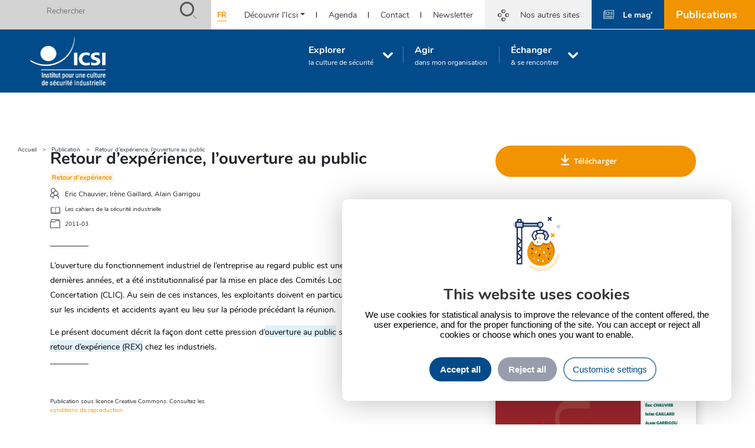

--- FILE ---
content_type: text/html; charset=UTF-8
request_url: https://www.icsi-eu.org/publication/REX-ouverture-public
body_size: 7899
content:
<!DOCTYPE html>
<html lang="fr" dir="ltr">
  <head>
    <meta charset="utf-8" />
<style>/* @see https://github.com/aFarkas/lazysizes#broken-image-symbol */.js img.b-lazy:not([src]) { visibility: hidden; }/* @see https://github.com/aFarkas/lazysizes#automatically-setting-the-sizes-attribute */.js img.lazyloaded[data-sizes=auto] { display: block; width: 100%; }</style>
<meta name="description" content="Publication - Le document décrit la façon dont l’ouverture au public s’articule avec les activités de retour d’expérience (REX) chez les industriels." />
<link rel="canonical" href="https://www.icsi-eu.org/publication/REX-ouverture-public" />
<meta name="Generator" content="Drupal 10 (https://www.drupal.org)" />
<meta name="MobileOptimized" content="width" />
<meta name="HandheldFriendly" content="true" />
<meta name="viewport" content="width=device-width, initial-scale=1, shrink-to-fit=no" />
<meta http-equiv="x-ua-compatible" content="ie=edge" />
<link rel="icon" href="/sites/default/files/favicon.ico" type="image/vnd.microsoft.icon" />
<link rel="alternate" hreflang="fr" href="https://www.icsi-eu.org/publication/REX-ouverture-public" />

    <title>Retour d’expérience, l&#039;ouverture au public | Icsi</title>
    <link rel="stylesheet" media="all" href="/sites/default/files/css/css_eRH25CVfHKVr0hbi0VyGmqnjaMAQdy9DoffPmkaVOnM.css?delta=0&amp;language=fr&amp;theme=icsii&amp;include=eJyNysENgDAIAMCFWjuSASSGpEAD9OH2jqD3PvLgQa7Lja3yQPfKClgnQoR47xgMF8VWbPSZlW2f5HOr5d-uINaEUmTc0xFmz3qm2N3yyWIdCMkv5hVCEw" />
<link rel="stylesheet" media="all" href="/sites/default/files/css/css_Q2ldJwdHQ6VC-lsbHpORV8fXk0jlZxl3RSEVk4hRW1U.css?delta=1&amp;language=fr&amp;theme=icsii&amp;include=eJyNysENgDAIAMCFWjuSASSGpEAD9OH2jqD3PvLgQa7Lja3yQPfKClgnQoR47xgMF8VWbPSZlW2f5HOr5d-uINaEUmTc0xFmz3qm2N3yyWIdCMkv5hVCEw" />

    

    <!-- TAC -->
    <link rel='stylesheet' href='/modules/custom/wsi_tac/assets/tarteaucitron/css/custom.css' type='text/css' media='all' />
    <script type="text/javascript" src="/modules/custom/wsi_tac/assets/tarteaucitron/tarteaucitron.js"></script>
    <script type="text/javascript">
    tarteaucitron.init({
      "hashtag": "#tarteaucitron", /* Ouverture automatique du panel avec le hashtag */
      "highPrivacy": true, /* désactiver le consentement implicite (en naviguant) ? */
      "orientation": "top", /* le bandeau doit être en haut (top) ou en bas (bottom) ? */
      "adblocker": false, /* Afficher un message si un adblocker est détecté */
      "showAlertSmall": true, /* afficher le petit bandeau en bas à droite ? */
      "cookieslist": false, /* Afficher la liste des cookies installés ? */
      "removeCredit": true, /* supprimer le lien vers la source ? */
      "handleBrowserDNTRequest": false, /* Deny everything if DNT is on */
      //"cookieDomain": ".example.com" /* Nom de domaine sur lequel sera posé le cookie pour les sous-domaines */
    });
    </script>
    <script type="text/javascript">
      tarteaucitron.user.googletagmanagerId = 'GTM-TNWPHPL'; //UA-6475496-12
      (tarteaucitron.job = tarteaucitron.job || []).push('googletagmanager');

      tarteaucitron.user.recaptchaapi = "6LejKmIeAAAAAC23zifYkgczg0_aGk0LtE_UcE4Z";
      (tarteaucitron.job = tarteaucitron.job || []).push('recaptchav3');
    </script>
    
    <!-- Google Tag Manager -->
    <script>(function(w,d,s,l,i){w[l]=w[l]||[];w[l].push({'gtm.start':
    new Date().getTime(),event:'gtm.js'});var f=d.getElementsByTagName(s)[0],
    j=d.createElement(s),dl=l!='dataLayer'?'&l='+l:'';j.async=true;j.src=
    'https://www.googletagmanager.com/gtm.js?id='+i+dl;f.parentNode.insertBefore(j,f);
    })(window,document,'script','dataLayer','GTM-TNWPHPL');</script>
    <!-- End Google Tag Manager -->


    <script type="text/javascript">
        tarteaucitron.user.sharethisinlineProperty = '5e4551d6eac6ff0012aa57d0';
        (tarteaucitron.job = tarteaucitron.job || []).push('sharethisinline');
    </script>
    <!-- !TAC -->
    <link rel="apple-touch-icon" sizes="180x180" href="/themes/custom/icsii/images/favicons/apple-touch-icon.png">
    <link rel="icon" type="image/png" sizes="32x32" href="/themes/custom/icsii/images/favicons/favicon-32x32.png">
    <link rel="icon" type="image/png" sizes="16x16" href="/themes/custom/icsii/images/favicons/favicon-16x16.png">
    <link rel="manifest" href="/themes/custom/icsii/images/favicons/site.webmanifest">
    <link rel="mask-icon" href="/themes/custom/icsii/images/favicons/safari-pinned-tab.svg" color="#1a3088">
    <meta name="msapplication-TileColor" content="#ff0000">
    <meta name="theme-color" content="#ffffff">
    



          <style media="all">
      @import url("/themes/custom/icsii/css/style.css?v=1.0.4");
      </style>   
    
    
  </head>
  <body class="language_fr site_corporate layout-no-sidebars page-node-306 path-node node--type-publication">

    <!-- Google Tag Manager (noscript) -->
    <noscript><iframe src="https://www.googletagmanager.com/ns.html?id=GTM-TNWPHPL"
    height="0" width="0" style="display:none;visibility:hidden"></iframe></noscript>
    <!-- End Google Tag Manager (noscript) -->
    
    <a href="#main-content" class="visually-hidden focusable skip-link">
      Aller au contenu principal
    </a>
    
      <div class="dialog-off-canvas-main-canvas" data-off-canvas-main-canvas>
    <div id="page-wrapper">
  <div id="page">
    <header id="header" class="header" role="banner" aria-label="Entête du site">
                        <nav class="navbar fixed-top navbar-expand-lg" id="navbar-top">
                        
                <section class="row region region-top-header">
    <div class="search-block-form block block-search block-search-form-block" data-drupal-selector="search-block-form" id="block-formulairederecherche" role="search">
  
    
    <div class="content container-inline">
        <div class="content container-inline">
      <form action="/search/node" method="get" id="search-block-form" accept-charset="UTF-8" class="search-form search-block-form form-row">
<input type="hidden" name="f[0]" value="language:fr" />
  




        
  <div class="js-form-item js-form-type-search form-type-search js-form-item-keys form-item-keys form-no-label mb-3">
          <label for="edit-keys" class="visually-hidden">Rechercher</label>
                    <input title="Indiquer les termes à rechercher" data-drupal-selector="edit-keys" type="search" id="edit-keys" name="keys" value="" size="15" maxlength="128" class="form-search form-control" />

                      </div>
<div data-drupal-selector="edit-actions" class="form-actions js-form-wrapper form-wrapper mb-3" id="edit-actions"><input data-drupal-selector="edit-submit" type="submit" id="edit-submit" value="Rechercher" class="button js-form-submit form-submit btn btn-primary form-control" />
</div>

</form>

    </div>
  
  </div>
</div>
<div class="language-switcher-language-url block block-language block-language-blocklanguage-interface" id="block-selecteurdelangue" role="navigation">
  
    
      <div class="content">
      

  <nav class="links nav links-inline"><span hreflang="fr" data-drupal-link-system-path="node/306" class="fr nav-link is-active" aria-current="page"><a href="https://www.icsi-eu.org/publication/REX-ouverture-public" class="language-link is-active" hreflang="fr" data-drupal-link-system-path="node/306" aria-current="page">French</a></span></nav>

    </div>
  </div>
<nav role="navigation" aria-labelledby="block-icsieuorgaccesrapide-menu" id="block-icsieuorgaccesrapide" class="block block-menu navigation menu--menu-entete-corporate">
            
  <h2 class="visually-hidden" id="block-icsieuorgaccesrapide-menu">Icsi-eu.org : Accès rapide</h2>
  

        
              <ul id="block-icsieuorgaccesrapide" class="clearfix nav navbar-nav">
                    <li class="nav-item menu-item--expanded dropdown">
                          <a href="/icsi" class="nav-link dropdown-toggle" data-toggle="dropdown" aria-expanded="false" aria-haspopup="true">Découvrir l’Icsi</a>
                        <ul class="dropdown-menu">
                    <li class="dropdown-item">
                          <a href="https://www.icsi-eu.org/icsi-association" data-drupal-link-system-path="node/84">L&#039;association</a>
              </li>
                <li class="dropdown-item">
                          <a href="https://www.icsi-eu.org/icsi/adherents" data-drupal-link-system-path="node/134">Les adhérents</a>
              </li>
                <li class="dropdown-item">
                          <a href="https://www.icsi-eu.org/equipe" data-drupal-link-system-path="node/191">L&#039;équipe</a>
              </li>
                <li class="dropdown-item">
                          <a href="https://www.icsi-eu.org/jobs" target="_self" data-drupal-link-system-path="node/578">Jobs</a>
              </li>
        </ul>
  
              </li>
                <li class="nav-item">
                          <a href="/agenda" class="nav-link" data-drupal-link-system-path="node/38">Agenda</a>
              </li>
                <li class="nav-item">
                          <a href="/contactez-nous" class="nav-link" data-drupal-link-system-path="node/107">Contact</a>
              </li>
                <li class="nav-item">
                          <a href="/newsletters" class="nav-link" data-drupal-link-system-path="node/140">Newsletter</a>
              </li>
                <li class="nav-item menu-item--expanded dropdown">
                          <a href="https://www.safety-in-practice.org/accueil" class="other-sites nav-link dropdown-toggle" data-toggle="dropdown" aria-expanded="false" aria-haspopup="true" data-drupal-link-system-path="node/4">Nos autres sites</a>
                        <ul class="dropdown-menu">
                    <li class="dropdown-item">
                          <a href="https://www.safety-in-practice.org" target="_blank">Safety in practice : formations et accompagnement</a>
              </li>
                <li class="dropdown-item">
                          <a href="https://safetyacademy.icsi-eu.org" target="_blank">Safety Academy</a>
              </li>
                <li class="dropdown-item">
                          <a href="https://safetyeducation.icsi-eu.org" target="_blank">Safety Education</a>
              </li>
                <li class="dropdown-item">
                          <a href="https://www.foncsi.org/" target="_blank">La Foncsi</a>
              </li>
        </ul>
  
              </li>
                <li class="nav-item">
                          <a href="/mag" class="mag nav-link" data-drupal-link-system-path="node/37">Le mag&#039;</a>
              </li>
                <li class="nav-item">
                          <a href="https://www.icsi-eu.org/recherche-de-publications" class="publication nav-link" data-drupal-link-system-path="node/15">Publications</a>
              </li>
        </ul>
  


  </nav>

  </section>

                                  </nav>
                <nav class="navbar fixed-top navbar-expand-lg" id="navbar-main">
                              <a href="/" title="Accueil" rel="home" class="navbar-brand">
              <!--<img src="/sites/default/files/icsi_logo.png" alt="Accueil" class="img-fluid d-inline-block align-top" />-->
        <img src="/sites/default/files/icsi_logo_fr.png" alt="Accueil" class="img-fluid d-inline-block align-top" />
            <span class="ml-2 d-none d-md-inline">Icsi</span>
    </a>
    

                        <button class="navbar-toggler navbar-toggler-right hamburger hamburger--stand" type="button" data-toggle="collapse" data-target="#CollapsingNavbar" aria-controls="CollapsingNavbar" aria-expanded="false" aria-label="Toggle navigation">
              <span class="hamburger-box">
                <span class="hamburger-inner"></span>
              </span>
            </button>
              <div class="collapse navbar-collapse" id="CollapsingNavbar">
                  <nav role="navigation" aria-labelledby="block-icsii-main-menu-menu" id="block-icsii-main-menu" class="block block-menu navigation menu--main">
            
  <h2 class="visually-hidden" id="block-icsii-main-menu-menu">Navigation principale (Corporate) </h2>
  

        
              <ul class="clearfix nav navbar-nav" data-component-id="bootstrap_barrio:menu_main">
                    <li class="nav-item menu-item--expanded dropdown">
                          <a href="https://www.icsi-eu.org/culture-securite" class="nav-link dropdown-toggle nav-link-https--wwwicsi-euorg-culture-securite" title="la culture de sécurité" data-bs-toggle="dropdown" aria-expanded="false" aria-haspopup="true" data-drupal-link-system-path="node/31">Explorer</a>
                        <ul class="dropdown-menu">
                    <li class="dropdown-item">
                          <a href="https://www.icsi-eu.org/culture-securite" class="nav-link-https--wwwicsi-euorg-culture-securite" data-drupal-link-system-path="node/31">Culture de sécurité</a>
              </li>
                <li class="dropdown-item">
                          <a href="https://www.icsi-eu.org/culture-juste-equitable" class="nav-link-https--wwwicsi-euorg-culture-juste-equitable" data-drupal-link-system-path="node/686">Culture juste et équitable</a>
              </li>
                <li class="dropdown-item">
                          <a href="https://www.icsi-eu.org/leadership-securite" class="nav-link-https--wwwicsi-euorg-leadership-securite" data-drupal-link-system-path="node/33">Leadership en sécurité</a>
              </li>
                <li class="dropdown-item">
                          <a href="https://www.icsi-eu.org/facteurs-organisationnels-et-humains" class="nav-link-https--wwwicsi-euorg-facteurs-organisationnels-et-humains" data-drupal-link-system-path="node/30">Facteurs organisationnels et humains</a>
              </li>
                <li class="dropdown-item">
                          <a href="https://www.icsi-eu.org/prevention-accidents-mortels-technologiques-majeurs" class="nav-link-https--wwwicsi-euorg-prevention-accidents-mortels-technologiques-majeurs" data-drupal-link-system-path="node/32">Prévention des accidents les plus graves</a>
              </li>
                <li class="dropdown-item">
                          <a href="https://www.icsi-eu.org/dialogue-social" class="nav-link-https--wwwicsi-euorg-dialogue-social">Dialogue social</a>
              </li>
                <li class="dropdown-item">
                          <a href="https://www.icsi-eu.org/risques-industriels-territoires" class="nav-link-https--wwwicsi-euorg-risques-industriels-territoires" data-drupal-link-system-path="node/34">Risques industriels et territoires</a>
              </li>
                <li class="dropdown-item">
                          <a href="https://www.icsi-eu.org/industrie-futur" class="nav-link-https--wwwicsi-euorg-industrie-futur" data-drupal-link-system-path="node/35">Industrie du futur</a>
              </li>
                <li class="dropdown-item">
                          <a href="https://www.icsi-eu.org/sous-traitance" class="nav-link-https--wwwicsi-euorg-sous-traitance" data-drupal-link-system-path="node/36">Sous-traitance</a>
              </li>
                <li class="dropdown-item">
                          <a href="https://www.icsi-eu.org/gestion-risques-covid-19" class="nav-link-https--wwwicsi-euorg-gestion-risques-covid-19" data-drupal-link-system-path="node/259">Gestion des risques et Covid-19</a>
              </li>
        </ul>
  
              </li>
                <li class="nav-item">
                          <a href="https://www.icsi-eu.org/agir-culture-securite" class="nav-link nav-link-https--wwwicsi-euorg-agir-culture-securite" title="dans mon organisation" data-drupal-link-system-path="node/103">Agir</a>
              </li>
                <li class="nav-item menu-item--expanded dropdown">
                          <a href="https://www.icsi-eu.org/groupes-echange" class="nav-link dropdown-toggle nav-link-https--wwwicsi-euorg-groupes-echange" title="&amp; se rencontrer" data-bs-toggle="dropdown" aria-expanded="false" aria-haspopup="true" data-drupal-link-system-path="node/193">Échanger</a>
                        <ul class="dropdown-menu">
                    <li class="dropdown-item menu-item--expanded dropdown">
                          <a href="https://www.icsi-eu.org/groupes-echange" class="dropdown-toggle nav-link-https--wwwicsi-euorg-groupes-echange" data-bs-toggle="dropdown" aria-expanded="false" aria-haspopup="true">Les groupes d&#039;échange</a>
                        <ul class="dropdown-menu">
                    <li class="dropdown-item">
                          <a href="/groupe-echange-performance-humaine" class="nav-link--groupe-echange-performance-humaine" data-drupal-link-system-path="node/605">Performance Humaine</a>
              </li>
                <li class="dropdown-item">
                          <a href="https://www.icsi-eu.org/groupe-echange-soh" class="nav-link-https--wwwicsi-euorg-groupe-echange-soh" data-drupal-link-system-path="node/606">Analyse des impacts SOH des projets de transformation</a>
              </li>
                <li class="dropdown-item">
                          <a href="https://www.icsi-eu.org/groupe-echange-dialogue-social" class="nav-link-https--wwwicsi-euorg-groupe-echange-dialogue-social" data-drupal-link-system-path="node/153">Dialogue social et culture de sécurité</a>
              </li>
                <li class="dropdown-item">
                          <a href="https://www.icsi-eu.org/groupe-echange-processus-alerte-gestion-crise" class="nav-link-https--wwwicsi-euorg-groupe-echange-processus-alerte-gestion-crise" data-drupal-link-system-path="node/244">Processus d&#039;alerte et gestion de crise</a>
              </li>
                <li class="dropdown-item">
                          <a href="https://www.icsi-eu.org/GT-covid-19-gestion-risques" class="nav-link-https--wwwicsi-euorg-gt-covid-19-gestion-risques" data-drupal-link-system-path="node/243">Covid-19 et gestion des risques</a>
              </li>
        </ul>
  
              </li>
                <li class="dropdown-item">
                          <a href="https://www.icsi-eu.org/evenements" class="nav-link-https--wwwicsi-euorg-evenements" data-drupal-link-system-path="node/195">Les évènements</a>
              </li>
                <li class="dropdown-item">
                          <a href="/adherer" class="nav-link--adherer" data-drupal-link-system-path="node/196">Adhérer à l&#039;association</a>
              </li>
        </ul>
  
              </li>
        </ul>
  



  </nav>



                                
                	          </div>
                                          </nav>
                </header>
          <div class="highlighted">
        <aside class="container-fluid section clearfix" role="complementary">
            <div data-drupal-messages-fallback class="hidden"></div>


        </aside>
      </div>
        
    <div id="main-wrapper" class="layout-main-wrapper clearfix">
              <div id="main" class="container-fluid">
            <nav role="navigation" aria-labelledby="block-icsii-breadcrumbs-menu" id="block-icsii-breadcrumbs" class="block block-menu navigation menu--">
            
  <h2 class="visually-hidden" id="block-icsii-breadcrumbs-menu">Fils d&#039;ariane</h2>
  

      <div class="content">
        <div class="menu-toggle-target menu-toggle-target-show" id="show-block-icsii-breadcrumbs"></div>
    <div class="menu-toggle-target" id="hide-block-icsii-breadcrumbs"></div>
    <a class="menu-toggle" href="#show-block-icsii-breadcrumbs">Menu</a>
    <a class="menu-toggle menu-toggle--hide" href="#hide-block-icsii-breadcrumbs">Menu</a>
    
  <nav role="navigation" aria-label="breadcrumb" style="">
  <ol class="breadcrumb">
            <li class="breadcrumb-item">
        <a href="/">Accueil</a>
      </li>
                <li class="breadcrumb-item">
        <a href="/publications">Publication</a>
      </li>
                <li class="breadcrumb-item active">
        Retour d’expérience, l’ouverture au public
      </li>
        </ol>
</nav>


  </div>
</nav>


          <div class="row row-offcanvas row-offcanvas-left clearfix">
              <main class="main-content col order-last" id="content" role="main">
                <section class="section">
                  <a id="main-content" tabindex="-1"></a>
                    <div id="block-icsii-content" class="block block-system block-system-main-block">
  
    
      <div class="content">
      
<article data-history-node-id="306" class="node node--type-publication node--promoted node--view-mode-full clearfix">

  
  
  
    <img class="logo-publication" src="/themes/custom/icsii/images/logo_icsi_publication.png" />
    <div class="container d-flex">
      <div class="title-wrapper">
        <h1>
            <div class="field field--name-field-titre field--type-string field--label-hidden field__item">Retour d’expérience, l’ouverture au public</div>
      </h1>
        <span class="thematiques">

            <div class="field__item">Retour d&#039;expérience</div>
    
</span>
        <span>
            <div class="field field--name-field-auteur field--type-string field--label-hidden field__item">Eric Chauvier, Irène Gaillard, Alain Garrigou</div>
      </span></span>
        <span>
            <div class="field field--name-field-collection field--type-entity-reference field--label-hidden field__item">Les cahiers de la sécurité industrielle</div>
      </span></span>
        <span>
            <div class="field field--name-field-numero-publication field--type-string field--label-hidden field__item">2011-03</div>
      </span></span>
      </div>
      <div class="actions">

                                                                  
        
        
                    
                                          <a target="_blank" class="download" href="https://www.foncsi.org/sites/default/files/2024-03/CSI-REX-ouverture_2011.pdf"><span class="icon-download"><span class="path2"></span><span class="path3"></span></span>Télécharger</a>
                          
            
            
        
        
      </div>
    </div>

    <div class="container wrapper-description d-flex">
      <div class="description-wrapper">
        <div class="description">
          
            <div class="clearfix text-formatted field field--name-body field--type-text-with-summary field--label-hidden field__item"><p class="MsoNormal"><span lang="fr">L’ouverture du fonctionnement industriel de l’entreprise au regard public est une tendance importante des 15</span><span style="transform: scaleX(0.906973)"> dernières années, et a été institutionnalisé par la mise en place des Comités Locaux d’Information et de Concertation (CLIC). Au sein de ces instances, les exploitants doivent en particulier fournir une information sur les</span><span style="transform: scaleX(0.922115)"> incidents et accidents ayant eu lieu sur la période précédant la réunion.</span><o:p></o:p></p>
<p class="MsoNormal"><span style="transform: scaleX(0.916678)"><span lang="fr">Le présent document décrit la façon dont cette</span><span style="transform: scaleX(1.03112)"> pression d’<i class="mea">ouverture au public</i></span><span style="transform: scaleX(0.909477)"> s’articule avec les activités de</span><span style="transform: scaleX(0.915275)"> <i class="mea">retour d’expérience (REX)</i> chez les industriels.<o:p></o:p></span></span></p>
</div>
      
        </div>
        
                <div class="conditions">
          
            <div class="clearfix text-formatted field field--name-field-conditions-de-reproduction field--type-text-long field--label-hidden field__item"><p>Publication sous licence Creative Commons. Consultez les <a href="https://icsi.ws-interactive.net/node/1" target="_blank">conditions de reproduction</a>.</p>
</div>
      
        </div>
      </div>
      <div class="image">
        
            <div class="field field--name-field-image-publication field--type-image field--label-hidden field__item">  <img loading="lazy" src="/sites/default/files/2020-09/icsi_cahier_fr_rex-ouverture-public_2011.jpg" width="543" height="771" alt="REX, l’ouverture au public " />

<span class="image-caption d-none">REX, l’ouverture au public </span>
</div>
      
              </div>
    </div>


  
</article>

    </div>
  </div>
<div id="block-encemoment" class="block block-wsi-publication block-encemoment">
  
    
      <div class="content">
      
    </div>
  </div>


                </section>
              </main>
                                  </div>
        </div>
          </div>
        <footer class="site-footer">
              <div class="container-fluid">
                      <div class="site-footer__top clearfix">
                <section class="row region region-footer-first">
    <div id="block-nosautressites" class="block-content-basic block block-block-content block-block-content7f87494e-371f-4af0-a605-0ac6d8e3c512">
  
      <h2>Nos autres sites</h2>
    
      <div class="content">
      
            <div class="clearfix text-formatted field field--name-body field--type-text-with-summary field--label-hidden field__item"><div id="other-sites">
<div class="container-fluid">
<div class="row">
<div class="col-lg-3 blocklink">
<div class="content">
<h3 class="title">Safety in practice</h3>
<div class="subtitle">Prestations et formations pour agir sur votre culture de sécurité</div>
<p><a class="thelink" href="https://www.safety-in-practice.org" target="_blank">&nbsp;</a></div>
</div>
<div class="col-lg-3 blocklink">
<div class="content">
<h3 class="title">Safety Academy</h3>
<div class="subtitle">Centre de ressources dédié à la culture de sécurité</div>
<p><a class="thelink" href="https://safetyacademy.icsi-eu.org" target="_blank">&nbsp;</a></div>
</div>
<div class="col-lg-3 blocklink">
<div class="content">
<h3 class="title">Safety Education</h3>
<div class="subtitle">Plateforme e-learning pour se former en culture de sécurité</div>
<p><a class="thelink" href="https://icsi-prestation.ws-interactive.net/safety-education-formation-distance" target="_blank">&nbsp;</a></div>
</div>
<div class="col-lg-3 blocklink">
<div class="content">
<h3 class="title">La Foncsi</h3>
<div class="subtitle">Fondation pour une culture de sécurité industrielle, reconnue d’utilité publique</div>
<p><a class="thelink" href="https://www.foncsi.org" target="_blank">&nbsp;</a></div>
</div>
</div>
</div>
</div>
</div>
      
    </div>
  </div>
<div id="block-footersocial" class="block-content-basic block block-block-content block-block-content1d7bffc6-8168-4c14-a53a-1e80a3fc78d5">
  
    
      <div class="content">
      
            <div class="clearfix text-formatted field field--name-body field--type-text-with-summary field--label-hidden field__item"><div class="footer-social">
<div class="container-fluid">
<div class="row">
<div class="newsletter">
<div class="content">
<div class="newsletter_button_wrapper"><span class="title">Inscrivez-vous à notre newsletter</span><a class="orange" href="/newsletters">Inscription</a></div>
</div>
</div>
<div class="share">
<div class="content">
<div>Rejoignez la communauté Icsi</div>
<div class="social-links">
<div><a class="icon icon-youtube-logotype" href="https://linktr.ee/icsi31" target="_blank">&nbsp;</a><a class="icon icon-linkedin" href="https://linktr.ee/icsi31" target="_blank">&nbsp;</a><a class="icon icon-podcast" href="https://linktr.ee/icsi31" target="_blank">&nbsp;</a></div>
</div>
</div>
</div>
<div class="contact">
<div class="content">
<div class="phone">
<div class="title">&nbsp;</div>
<div class="title">Institut pour une culture de sécurité industrielle<br><span>6 allée Emile Monso - ZAC du Palays - CS22760</span><br><span>31077 Toulouse Cedex 4</span><br><a class="btn orange" href="/contactez-nous">Nous contacter</a></div>
<div class="number">&nbsp;</div>
</div>
<div class="contact-btn"><a class="btn white" href="tel:0532093770" title="+5 32 09 37 70">+5 32 09 37 70</a></div>
</div>
</div>
</div>
</div>
</div>
</div>
      
    </div>
  </div>
<nav role="navigation" aria-labelledby="block-pieddepage-menu" id="block-pieddepage" class="block block-menu navigation menu--footer">
            
  <h2 class="visually-hidden" id="block-pieddepage-menu">Pied de page</h2>
  

        
              <ul class="clearfix nav flex-row" data-component-id="bootstrap_barrio:menu_columns">
                    <li class="nav-item">
                <a href="/sitemap" class="nav-link nav-link--sitemap" data-drupal-link-system-path="sitemap">Plan du site</a>
              </li>
                <li class="nav-item">
                <a href="/mentions-legales" class="nav-link nav-link--mentions-legales" data-drupal-link-system-path="node/106">Mentions Légales et Conditions Générales d’Utilisation</a>
              </li>
                <li class="nav-item">
                <a href="https://www.icsi-eu.org/politique-protection-donnees" class="nav-link nav-link-https--wwwicsi-euorg-politique-protection-donnees" data-drupal-link-system-path="node/167">Politique de confidentialité</a>
              </li>
        </ul>
  



  </nav>

  </section>

              
              
              
            </div>
                            </div>
          </footer>
  </div>
</div>

  </div>

    
    <script type="application/json" data-drupal-selector="drupal-settings-json">{"path":{"baseUrl":"\/","pathPrefix":"","currentPath":"node\/306","currentPathIsAdmin":false,"isFront":false,"currentLanguage":"fr"},"pluralDelimiter":"\u0003","suppressDeprecationErrors":true,"lazy":{"lazysizes":{"lazyClass":"b-lazy","loadedClass":"lazyloaded","loadingClass":"lazyloading","preloadClass":"lazypreload","errorClass":"b-error","autosizesClass":"lazyautosizes","srcAttr":"data-src","srcsetAttr":"data-srcset","sizesAttr":"data-sizes","minSize":40,"customMedia":[],"init":true,"expFactor":1.5,"hFac":0.8,"loadMode":2,"loadHidden":true,"ricTimeout":0,"throttleDelay":125,"plugins":[]},"placeholderSrc":"data:image\/gif;base64,R0lGODlhAQABAAAAACH5BAEKAAEALAAAAAABAAEAAAICTAEAOw==","preferNative":false,"minified":true,"libraryPath":"\/libraries\/lazysizes"},"ajaxTrustedUrl":{"\/search\/node":true},"user":{"uid":0,"permissionsHash":"32258dd2809c20f76bd60df86fb449781ee1c3b4026d1cc3bc918f0fa91f6414"}}</script>
<script src="/sites/default/files/js/js_wF0Y-BLQC34izkXNeX9pAEptJ8W5vLUm3JsBPZGXlZ4.js?scope=footer&amp;delta=0&amp;language=fr&amp;theme=icsii&amp;include=eJzLTC7OzNRPz8lPSszRLS6pzMnMS9fJSayq1AcROuXFmfHlmcUZOZnFJfowhl5xak5qcklmfh4AAQAYsw"></script>

    <div class="volet"></div>
    <div class="volet-wrapper"></div>

        <div class="icsi-modal modal d-none" tabindex="-1" role="dialog">
      <div class="modal-dialog modal-lg" role="document">
        <div class="modal-content">
          <div class="modal-header">
            <h5 class="modal-title"></h5>
            <!--<button type="button" class="close" data-dismiss="modal" aria-label="Close">
              <span aria-hidden="true">&times;</span>
            </button>-->
          </div>
          <div class="modal-body">
          </div>
          <div class="modal-footer">
            <!--<button type="button" class="btn btn-primary">Save changes</button>-->
            <button type="button" class="btn orange small" data-dismiss="modal">Fermer</button>
          </div>
        </div>
      </div>
    </div>
<div class="go-top"><a href="#"><i class="icon-TOP"></i></a></div>

      <!-- Matomo -->
      <script>
        var _paq = window._paq = window._paq || [];
        /* tracker methods like "setCustomDimension" should be called before "trackPageView" */
        _paq.push(['trackPageView']);
        _paq.push(['enableLinkTracking']);
        (function() {
          var u="//matomo.wsinteractive.agency/";
          _paq.push(['setTrackerUrl', u+'matomo.php']);
          _paq.push(['setSiteId', "31"]);
          var d=document, g=d.createElement('script'), s=d.getElementsByTagName('script')[0];
          g.async=true; g.src=u+'matomo.js'; s.parentNode.insertBefore(g,s);
        })();
      </script>
      <!-- End Matomo Code -->
  </body>
</html>


--- FILE ---
content_type: image/svg+xml
request_url: https://www.icsi-eu.org/themes/custom/icsii/images/icons/author-icon.svg
body_size: 592
content:
<svg id="Groupe_952" data-name="Groupe 952" xmlns="http://www.w3.org/2000/svg" width="15.41" height="19.732" viewBox="0 0 15.41 19.732">
  <g id="Groupe_953" data-name="Groupe 953">
    <path id="Tracé_1460" data-name="Tracé 1460" d="M0,13.4a1.961,1.961,0,0,0,1.959,1.959H4.714a5.525,5.525,0,0,0-.424,2.112v.305a1.961,1.961,0,0,0,1.959,1.959h7.2a1.961,1.961,0,0,0,1.959-1.959v-.305a5.51,5.51,0,0,0-3.345-5.091,4.309,4.309,0,0,0-2.2-8.007c0-.02.005-.037.005-.057A4.312,4.312,0,1,0,3.348,8,5.564,5.564,0,0,0,0,13.091Zm14.316,4.071v.305a.865.865,0,0,1-.865.865h-7.2a.865.865,0,0,1-.865-.865v-.305A4.365,4.365,0,0,1,6.069,15.1a4.431,4.431,0,0,1,3.782-2.106,4.308,4.308,0,0,1,.623.049h0a4.467,4.467,0,0,1,3.837,4.427M13.068,8.679a3.209,3.209,0,0,1-2.646,3.163,2.983,2.983,0,0,1-.571.056A3.222,3.222,0,0,1,6.632,8.68a1.86,1.86,0,0,1,.04-.443.624.624,0,0,0,.014-.1l0-.02A3.2,3.2,0,0,1,9.385,5.5a2.053,2.053,0,0,1,.465-.04,3.22,3.22,0,0,1,3.218,3.217M2.342,4.312a3.218,3.218,0,1,1,6.435,0c0,.067,0,.134-.007.2-.05.013-.1.033-.146.047-.078.023-.153.048-.229.074-.125.044-.246.094-.367.15-.07.033-.14.063-.208.1a4.14,4.14,0,0,0-.36.218c-.054.036-.111.069-.163.107a4.259,4.259,0,0,0-.872.857c-.038.05-.07.1-.106.157-.081.117-.159.236-.229.362-.037.067-.069.136-.1.2-.058.119-.111.241-.159.366-.028.076-.055.151-.079.228-.015.05-.037.1-.051.149l-.141,0A3.223,3.223,0,0,1,2.342,4.312M1.094,13.09A4.47,4.47,0,0,1,5.538,8.624v.055a4.293,4.293,0,0,0,.078.774c.011.061.023.12.036.181a4.24,4.24,0,0,0,.222.713c.007.016.016.031.023.047A4.233,4.233,0,0,0,6.23,11c.032.049.062.1.1.146a4.4,4.4,0,0,0,.464.563c.02.02.04.036.06.055a4.4,4.4,0,0,0,.517.427c.045.032.088.063.134.093s.073.055.113.079c-.063.027-.12.066-.183.1-.131.063-.26.128-.386.2-.085.05-.166.105-.248.16-.119.079-.236.16-.349.248-.08.062-.157.128-.233.195-.106.093-.209.189-.309.291-.073.074-.143.151-.212.23-.093.106-.181.216-.266.329-.037.049-.081.093-.116.144H1.959a.865.865,0,0,1-.865-.865Z" fill="#343843"/>
  </g>
</svg>


--- FILE ---
content_type: image/svg+xml
request_url: https://www.icsi-eu.org/themes/custom/icsii/images/icons/number-icon.svg
body_size: 153
content:
<svg xmlns="http://www.w3.org/2000/svg" width="17.39" height="14.931" viewBox="0 0 17.39 14.931">
  <g id="Groupe_932" data-name="Groupe 932" transform="translate(-1 -5)">
    <g id="Groupe_933" data-name="Groupe 933" transform="translate(1 5)">
      <path id="Tracé_1457" data-name="Tracé 1457" d="M16.291,2.229h-.328v-.89A1.339,1.339,0,0,0,14.624,0H2.766A1.339,1.339,0,0,0,1.427,1.339V3.955H1.1A1.131,1.131,0,0,0,0,5.112v8.665A1.126,1.126,0,0,0,1.1,14.93H16.291a1.129,1.129,0,0,0,1.1-1.153V3.326a1.1,1.1,0,0,0-1.1-1.1ZM2.234,1.339A.534.534,0,0,1,2.766.807H14.625a.534.534,0,0,1,.532.532v.89H9.65a1.092,1.092,0,0,0-.866.419L7.761,3.955H2.234ZM16.584,13.78a.323.323,0,0,1-.293.347H1.1a.324.324,0,0,1-.293-.347V5.114a.325.325,0,0,1,.293-.35H7.956a.335.335,0,0,0,.086-.01.052.052,0,0,1,.021-.005.224.224,0,0,0,.059-.021.136.136,0,0,1,.027-.013.439.439,0,0,0,.046-.03.236.236,0,0,0,.024-.021l.04-.04a.082.082,0,0,1,.014-.013L9.419,3.15a.289.289,0,0,1,.231-.11h6.641a.291.291,0,0,1,.293.29Z"/>
    </g>
  </g>
</svg>


--- FILE ---
content_type: image/svg+xml
request_url: https://www.icsi-eu.org/themes/custom/icsii/images/icons/podcast.svg
body_size: 96
content:
<svg xmlns="http://www.w3.org/2000/svg" xmlns:xlink="http://www.w3.org/1999/xlink" width="19.31" height="27.048" viewBox="0 0 19.31 27.048">
  <defs>
    <clipPath id="clip-path">
      <rect id="Rectangle_1394" data-name="Rectangle 1394" width="19.31" height="27.048" fill="#f2f3f6"/>
    </clipPath>
  </defs>
  <g id="Groupe_901" data-name="Groupe 901" transform="translate(0 0)">
    <g id="Groupe_900" data-name="Groupe 900" transform="translate(0 0)" clip-path="url(#clip-path)">
      <path id="Tracé_1443" data-name="Tracé 1443" d="M19.31,27.758a1,1,0,0,0-2,0,7.652,7.652,0,0,1-15.3,0,1,1,0,0,0-2,0,9.664,9.664,0,0,0,8.656,9.6v2.435H4.645a1,1,0,0,0,0,2H14.665a1,1,0,0,0,0-2H10.659V37.359a9.664,9.664,0,0,0,8.651-9.6" transform="translate(0 -14.749)" fill="#f2f3f6"/>
      <path id="Tracé_1444" data-name="Tracé 1444" d="M14.246,18.924a5.9,5.9,0,0,0,5.9-5.9V5.9A5.9,5.9,0,0,0,8.35,5.9v7.114a5.9,5.9,0,0,0,5.887,5.914h.009" transform="translate(-4.592 0)" fill="#f2f3f6"/>
    </g>
  </g>
</svg>


--- FILE ---
content_type: text/plain
request_url: https://www.google-analytics.com/j/collect?v=1&_v=j102&aip=1&a=1285999687&t=pageview&_s=1&dl=https%3A%2F%2Fwww.icsi-eu.org%2Fpublication%2FREX-ouverture-public&ul=en-us%40posix&dt=Retour%20d%E2%80%99exp%C3%A9rience%2C%20l%27ouverture%20au%20public%20%7C%20Icsi&sr=1280x720&vp=1280x720&_u=YGBACEABBAAAACAAo~&jid=1121525440&gjid=1452151729&cid=245581090.1769816399&tid=UA-40152224-1&_gid=1711633603.1769816399&_r=1&_slc=1&gtm=45He61r1n81TNWPHPLza200&cg1=Publications&cd1=Site%20institutionnel&cd2=fr&cd3=Publications&cd4=%2Fpublication%2FREX-ouverture-public&cd7=&gcd=13l3l3l3l1l1&dma=0&tag_exp=103116026~103200004~104527907~104528501~104684208~104684211~115938465~115938469~116185181~116185182~116988315~117041587&z=1572191208
body_size: -450
content:
2,cG-EGGRH07FEB

--- FILE ---
content_type: image/svg+xml
request_url: https://www.icsi-eu.org/themes/custom/icsii/images/icons/collection-icon.svg
body_size: 966
content:
<svg xmlns="http://www.w3.org/2000/svg" version="1.1" viewBox="-5.0 -10.0 110.0 135.0" style="width: 30px;height: 30px;">
 <path d="m22.363 15.629c-4.2227 0.046875-8.7305 0.76172-13.41 2.4688h-0.003906c-0.070313 0.03125-0.13672 0.0625-0.19922 0.10156-0.019531 0.007812-0.039062 0.019531-0.058594 0.027343-0.33984 0.20313-0.58984 0.52734-0.70312 0.90625-0.007812 0.03125-0.015625 0.0625-0.019531 0.09375-0.023438 0.097657-0.035156 0.19531-0.039062 0.29688 0 0.015624-0.003907 0.027343-0.003907 0.039062v1.0234l-3.5898 0.003906c-2.3711 0-4.3359 1.9648-4.3359 4.3359v55.121c0 2.3711 1.9648 4.3242 4.3359 4.3242h45.621 0.042969 0.007812-0.003906 0.054688 45.613c2.3711 0 4.3281-1.9531 4.3281-4.3242v-55.121c0-2.3711-1.957-4.3359-4.3281-4.3359h-3.5859v-0.94922c0.019531-0.4375-0.14453-0.86719-0.45703-1.1758-0.16016-0.16016-0.35547-0.28516-0.57031-0.36719-5.7617-2.1016-11.262-2.6953-16.285-2.3984-12.383 0.73438-21.801 6.8477-24.77 9.0078-2.9688-2.1602-12.387-8.2773-24.766-9.0078-0.94141-0.054688-1.9023-0.082031-2.875-0.070313zm0.089844 3.1172c13.348-0.14062 23.555 6.8633 25.992 8.6914v52.328c-4.0312-2.6484-12.516-7.3008-23.203-7.9297-4.4102-0.26172-9.1875 0.16406-14.188 1.6953l-0.003907-52.859c3.9688-1.3242 7.7969-1.8828 11.402-1.9219zm55.105 0c3.6016 0.039062 7.4375 0.59766 11.402 1.9219v52.863c-4.9961-1.5312-9.7773-1.957-14.188-1.6953-10.688 0.63281-19.176 5.2812-23.207 7.9297v-52.324c2.4336-1.8281 12.641-8.832 25.992-8.6914zm-73.223 4.9727h3.5898v51.98c0 0.015625 0.003907 0.035156 0.003907 0.050781 0.003906 0.10156 0.019531 0.19922 0.039062 0.29688 0.007812 0.03125 0.015625 0.0625 0.023438 0.09375 0.007812 0.035156 0.015624 0.066406 0.023437 0.097656 0.023437 0.058594 0.054687 0.11719 0.085937 0.17188 0.015626 0.03125 0.03125 0.0625 0.046876 0.09375 0.054687 0.089844 0.11719 0.17578 0.1875 0.25 0.015624 0.019532 0.03125 0.039063 0.050781 0.058594 0.18359 0.18359 0.41016 0.31641 0.65625 0.38672 0.039062 0.007812 0.074219 0.015625 0.10938 0.023437 0.089844 0.019532 0.18359 0.035156 0.27734 0.039063 0.015624 0.003906 0.035156 0.003906 0.050781 0.003906 0.054687 0 0.10938 0 0.16406-0.007813 0.03125-0.003906 0.0625-0.007812 0.097657-0.015624 0.082031-0.011719 0.16406-0.03125 0.24609-0.058594 0.011719-0.003906 0.023438-0.003906 0.035157-0.007813 15.176-5.5352 28.48 0.26172 34.902 4.0703h-40.59c-0.69141 0-1.2109-0.50391-1.2109-1.1992v-55.121c0-0.69531 0.51953-1.207 1.2109-1.207zm87.75 0h3.5859c0.69141 0 1.1992 0.51562 1.1992 1.207v55.121c0 0.69531-0.50781 1.1992-1.1992 1.1992h-40.582c6.418-3.8086 19.723-9.6055 34.898-4.0703 0.027344 0.007813 0.058594 0.015625 0.085938 0.023438h0.003906c0.035156 0.007812 0.070313 0.015625 0.10938 0.023437 0.085938 0.019532 0.17969 0.03125 0.26953 0.035156h0.007813c0.019531 0.003907 0.042968 0.007813 0.0625 0.011719 0.046875 0 0.097656-0.003906 0.14453-0.007812 0.046875-0.003907 0.09375-0.011719 0.14453-0.019531 0.058594-0.011719 0.11719-0.027344 0.17578-0.046876 0.019531-0.007812 0.039062-0.011718 0.058593-0.019531 0.082031-0.03125 0.15625-0.066406 0.23047-0.10938 0.003906 0 0.007812-0.003906 0.011719-0.003906 0.023437-0.011719 0.042969-0.019531 0.0625-0.03125 0.082031-0.054688 0.16406-0.11719 0.23828-0.18359 0.019531-0.023437 0.042969-0.046875 0.066406-0.070312 0.054688-0.058594 0.10938-0.12109 0.15625-0.19141 0.011719-0.019532 0.027344-0.042969 0.039063-0.0625 0.050781-0.082032 0.09375-0.16797 0.12891-0.26172 0.003906-0.007813 0.007813-0.015625 0.011719-0.023438 0.046875-0.12891 0.074218-0.26172 0.085937-0.39453 0.007813-0.082031 0.007813-0.16016 0.003907-0.23828z"/>
</svg>

--- FILE ---
content_type: image/svg+xml
request_url: https://www.icsi-eu.org/modules/custom/wsi_tac/assets/tarteaucitron/css/tac-logo.svg
body_size: 3783
content:
<svg xmlns="http://www.w3.org/2000/svg" width="227.29" height="261.758" viewBox="0 0 227.29 261.758"><defs><style>.a{fill:#c16e00;}.b,.e{fill:#f29400;}.b{opacity:0.21;}.c{fill:#c1cee3;}.d{fill:#fff;}.f{fill:#1c2b58;}</style></defs><path class="a" d="M201.408,338.138c-.057-.015-.115-.013-.172-.024l.02-.111c.061.006.117.024.178.028a4.408,4.408,0,0,0,.894-8.771c-.063-.006-.124,0-.187,0l0-.133c.054,0,.109.02.165.017a4.384,4.384,0,0,0,4.2-4.6l.024.006a4.41,4.41,0,0,0-4.622-4.208c-.061,0-.115.02-.174.024l-.017-.128c.059-.009.115,0,.174-.015a4.408,4.408,0,0,0-1.686-8.654c-.061.011-.111.037-.17.05l-.035-.122c.054-.017.107-.013.161-.03a4.417,4.417,0,1,0-2.931-8.334c-.054.017-.1.05-.157.072l-.048-.107c.054-.026.109-.039.161-.067a4.415,4.415,0,1,0-4.11-7.816c-.054.03-.1.07-.148.1l-.059-.091c.052-.035.107-.052.157-.089a4.413,4.413,0,1,0-5.2-7.135c-.05.037-.087.083-.137.122l-.08-.1c.048-.041.1-.065.148-.111a4.4,4.4,0,0,0-4.193-7.411c-.067.167-.117.339-.189.507a19.217,19.217,0,0,1-31.649,5.607,29.681,29.681,0,0,1-53.634-5.27,4.408,4.408,0,0,0-4.4,7.383c.046.043.1.067.146.109l-.081.1c-.05-.037-.087-.083-.137-.117a4.416,4.416,0,1,0-5.076,7.226c.048.035.1.054.152.087l-.063.109c-.057-.03-.1-.072-.159-.1a4.406,4.406,0,1,0-3.947,7.879c.05.028.109.035.161.061l-.046.113c-.057-.022-.1-.054-.163-.074a4.415,4.415,0,0,0-2.776,8.382.78.78,0,0,0,.161.054l-.022.1c-.05-.011-.1-.033-.146-.041a4.41,4.41,0,0,0-1.878,8.612l.32.081c.057.011.113,0,.17.013,0,.039-.011.078-.015.12-.054,0-.1-.02-.159-.02a4.412,4.412,0,0,0-1.214,8.688,4.82,4.82,0,0,0,.949.126c.059,0,.113-.011.172-.011,0,.035,0,.07,0,.1-.052,0-.1,0-.154,0a4.419,4.419,0,0,0,1.018,8.78c.059-.007.113-.028.172-.037l.02.107c-.057.013-.113.013-.17.028a4.409,4.409,0,0,0,.076,8.54,4.29,4.29,0,0,0,2.237-.022c.054-.013.1-.041.152-.057.013.033.022.067.035.1-.054.022-.111.028-.163.052a4.427,4.427,0,0,0-2.285,5.82,4.356,4.356,0,0,0,2.961,2.507,4.239,4.239,0,0,0,2.837-.233c.054-.022.1-.057.15-.083.022.039.039.081.061.118-.048.028-.1.044-.148.074a4.39,4.39,0,0,0,1.238,8.014,4.357,4.357,0,0,0,3.41-.518c.05-.028.085-.07.133-.1.022.033.044.065.067.1-.041.033-.089.054-.131.087a4.4,4.4,0,0,0-.513,6.225l-.024-.007a4.5,4.5,0,0,0,2.274,1.449,4.446,4.446,0,0,0,3.945-.909c.046-.037.076-.083.12-.122.026.028.052.059.081.087-.041.043-.091.076-.131.12a4.414,4.414,0,1,0,6.621,5.838c.037-.041.061-.089.1-.133.035.026.067.052.1.078-.03.043-.07.078-.1.122a4.426,4.426,0,0,0,1.288,6.117,4.529,4.529,0,0,0,1.314.563,4.409,4.409,0,0,0,4.8-1.852c.03-.048.048-.1.076-.15l.087.052c-.026.048-.061.089-.085.141a4.447,4.447,0,0,0,2.174,5.862,4.666,4.666,0,0,0,.753.261,4.437,4.437,0,0,0,5.107-2.433c.026-.054.035-.111.059-.168l.111.046c-.017.052-.046.1-.061.15a4.416,4.416,0,0,0,3,5.479l.15.037a4.39,4.39,0,0,0,5.309-3.042c.015-.057.017-.111.03-.168l.12.026c-.011.059-.035.111-.041.17a4.415,4.415,0,0,0,3.283,4.894,3.948,3.948,0,0,0,.477.1,4.417,4.417,0,0,0,4.992-3.76c.009-.059,0-.115.007-.172l.122.009c0,.056-.017.111-.017.167a4.4,4.4,0,0,0,3.312,4.261,3.973,3.973,0,0,0,1.129.13,4.427,4.427,0,0,0,4.389-4.441c0-.059-.015-.113-.017-.174l.1-.007c.007.061,0,.122.009.183a4.417,4.417,0,0,0,8.73-1.351c-.009-.061-.033-.113-.046-.174l.1-.024c.015.059.017.12.035.178a4.461,4.461,0,0,0,3.142,2.964,4.3,4.3,0,0,0,2.38-.052,4.41,4.41,0,0,0,2.911-5.52c-.017-.059-.048-.107-.065-.163l.109-.044c.024.054.035.109.059.163a4.487,4.487,0,0,0,2.9,2.38,4.416,4.416,0,0,0,5.061-6.182c-.024-.052-.061-.1-.087-.146l.115-.065c.03.048.048.1.081.146a4.3,4.3,0,0,0,2.565,1.819,4.4,4.4,0,0,0,4.765-6.713c-.035-.052-.081-.091-.115-.142l.1-.074c.037.046.065.1.107.146a4.41,4.41,0,0,0,6.234.292,4.409,4.409,0,0,0,.316-6.23c-.041-.046-.089-.076-.131-.12l.074-.076c.044.037.076.083.12.12a4.407,4.407,0,0,0,6.214-.6,4.416,4.416,0,0,0-.6-6.214c-.046-.037-.1-.061-.144-.1l.074-.1c.05.033.089.074.141.1a4.177,4.177,0,0,0,1.173.483,4.409,4.409,0,0,0,3.375-8.049c-.052-.031-.107-.046-.159-.074l.054-.109c.052.024.1.059.152.083a3.261,3.261,0,0,0,.609.2,4.415,4.415,0,0,0,2.792-8.353c-.057-.024-.117-.033-.174-.054l.03-.094c.059.017.109.048.165.061a4.428,4.428,0,0,0,5.37-3.185l.033-.131.033-.126A4.445,4.445,0,0,0,201.408,338.138Z" transform="translate(-5.548 -164.286)"/><path class="b" d="M191.472,357.455A78.176,78.176,0,0,1,88.8,364.971a6.51,6.51,0,0,0-8.094.1,6.336,6.336,0,0,0,.329,9.861,90.544,90.544,0,0,0,144.494-59.468,6.357,6.357,0,0,0-6.269-7.276h0a6.358,6.358,0,0,0-6.271,5.529A77.611,77.611,0,0,1,191.472,357.455Z" transform="translate(-2.119 -131.562)"/><path class="c" d="M141.969,298.416a10.221,10.221,0,0,1-8.993-5.348l-8.632-15.88-4-2.041-10.568,1.95a10.229,10.229,0,0,1-3.71-20.119l13.98-2.578a10.238,10.238,0,0,1,6.5.949l9.913,5.057a10.225,10.225,0,0,1,4.337,4.228L150.947,283.3a10.232,10.232,0,0,1-8.978,15.114Z" transform="translate(20.439 -195.009)"/><circle class="d" cx="2.126" cy="2.126" r="2.126" transform="translate(92.836 136.77)"/><path class="c" d="M166.96,262.233H54.931a11.586,11.586,0,0,1,0-23.171l112.029,0a11.587,11.587,0,0,1,0,23.173Z" transform="translate(-43.403 -212.848)"/><path class="e" d="M140.328,272.846l4.337-4.337a3.071,3.071,0,1,0-4.343-4.343l-4.337,4.337-4.337-4.337a3.071,3.071,0,1,0-4.343,4.343l4.337,4.337-4.337,4.337a3.071,3.071,0,0,0,4.343,4.343l4.337-4.337,4.337,4.337a3.071,3.071,0,0,0,4.343-4.343Z" transform="translate(54.203 -184.381)"/><path class="f" d="M133.841,236.593l4.337-4.339a3.071,3.071,0,1,0-4.343-4.343l-4.334,4.337-4.337-4.337a3.071,3.071,0,1,0-4.343,4.343l4.337,4.339-4.337,4.337a3.071,3.071,0,0,0,4.343,4.343l4.337-4.337,4.334,4.337a3.071,3.071,0,1,0,4.343-4.343Z" transform="translate(46.577 -227.014)"/><path class="c" d="M152.372,253.464,157,248.84a2.666,2.666,0,0,0-3.769-3.771L148.6,249.7l-4.624-4.626a2.666,2.666,0,0,0-3.769,3.771l4.624,4.624-4.624,4.624a2.666,2.666,0,1,0,3.769,3.771l4.624-4.624,4.626,4.624A2.666,2.666,0,1,0,157,258.088Z" transform="translate(69.513 -206.698)"/><path class="f" d="M171.441,274.639a15.487,15.487,0,1,0-15.414-24.479H88.362v-3.1a3.1,3.1,0,0,0-3.1-3.1h-6.2v-9.3a3.1,3.1,0,0,0-3.1-3.1H60.471a3.1,3.1,0,0,0-3.1,3.1v9.3h-6.2a3.1,3.1,0,0,0-3.1,3.1v24.792a3.1,3.1,0,0,0,3.1,3.1h3.1v172.1a3.1,3.1,0,0,0,3.1,3.1H79.064a3.1,3.1,0,0,0,3.1-3.1v-172.1h3.1a3.1,3.1,0,0,0,3.1-3.1v-3.1h67.664a15.459,15.459,0,0,0,9.217,5.884v9.341h6.2ZM63.57,237.766h9.3v6.2h-9.3Zm12.4,206.183H60.471V432.978L75.966,419.7ZM60.471,424.814V401.1L74.3,412.96Zm15.495-18.593L62.134,394.365,75.966,382.51ZM60.471,387.628V363.917L74.3,375.771Zm15.495-18.6L62.134,357.178l13.832-11.857ZM60.471,350.439V326.728L74.3,338.583Zm15.495-18.593L60.471,318.564V274.952H75.966Zm6.2-78.585v15.495H54.272v-18.6H82.163Zm71,9.3h-64.8v-6.2h64.8A15.478,15.478,0,0,0,153.161,262.556Zm5.884-3.1a9.3,9.3,0,1,1,9.3,9.3A9.3,9.3,0,0,1,159.044,259.458Z" transform="translate(-37.909 -221.659)"/><rect class="e" width="12.239" height="5.879" rx="2.94" transform="translate(132.087 109.264) rotate(-150)"/><rect class="e" width="12.239" height="5.879" rx="2.94" transform="translate(119.605 115.79) rotate(82.204)"/><path class="f" d="M98.163,305.631a4.9,4.9,0,0,1-4.365-2.657l-9.256-17.856a4.926,4.926,0,0,1,.009-4.545l8.982-17.1a4.914,4.914,0,0,1,2.631-2.32l10.742-4.021a12.154,12.154,0,0,1,10.629.988l6.012,3.64a4.916,4.916,0,0,1,.337,8.186L106.277,282.69l2.613,8.332a11.242,11.242,0,0,1-10.727,14.609Zm-8.556-22.773,8.93,17.222a5.7,5.7,0,0,0,5.07-7.4l-2.748-8.764a4.91,4.91,0,0,1,1.81-5.455l17.207-12.453-5.211-3.153a6.662,6.662,0,0,0-5.814-.542h0l-10.523,3.941Z" transform="translate(4.325 -192.526)"/><path class="f" d="M131.345,305.631a11.243,11.243,0,0,1-10.727-14.609l2.615-8.334-17.608-12.744a4.914,4.914,0,0,1,.339-8.186l6.012-3.64a12.134,12.134,0,0,1,10.625-.988l10.747,4.023a4.931,4.931,0,0,1,2.626,2.313l8.982,17.1a4.911,4.911,0,0,1,.013,4.548l-9.261,17.86A4.9,4.9,0,0,1,131.345,305.631ZM109.636,266.01l17.209,12.455a4.906,4.906,0,0,1,1.806,5.453l-2.75,8.762a5.706,5.706,0,0,0,5.072,7.4l8.93-17.22-8.719-16.6-10.527-3.941a6.651,6.651,0,0,0-5.812.542Z" transform="translate(27.375 -192.526)"/><g transform="translate(111.07 62.263)"><rect class="d" width="33.127" height="14.137" rx="2.438" transform="translate(2.8 2.799)"/><path class="f" d="M125.07,275.366H102.553a8.118,8.118,0,0,1-8.105-8.107v-3.527a8.115,8.115,0,0,1,8.105-8.1H125.07a8.114,8.114,0,0,1,8.105,8.1v3.527A8.116,8.116,0,0,1,125.07,275.366Zm-22.516-14.137a2.5,2.5,0,0,0-2.5,2.5v3.527a2.508,2.508,0,0,0,2.5,2.507H125.07a2.508,2.508,0,0,0,2.5-2.507v-3.527a2.5,2.5,0,0,0-2.5-2.5Z" transform="translate(-94.448 -255.628)"/></g><path class="e" d="M199.872,341.565c-.057-.013-.115-.011-.172-.024l.02-.109c.061.007.117.024.178.026a4.408,4.408,0,1,0,.894-8.771c-.063-.007-.124,0-.187,0l0-.133c.057,0,.109.02.165.015a4.382,4.382,0,0,0,4.2-4.6l.024.007a4.41,4.41,0,0,0-4.622-4.21c-.059,0-.115.022-.174.026l-.017-.131c.059-.009.115,0,.174-.013a4.409,4.409,0,0,0-1.686-8.656c-.061.013-.111.037-.17.052l-.035-.124c.054-.015.109-.011.161-.031a4.417,4.417,0,1,0-2.931-8.334c-.054.02-.1.052-.157.074l-.046-.109c.052-.026.107-.039.159-.067a4.414,4.414,0,1,0-4.11-7.814c-.054.028-.1.067-.148.1l-.059-.089c.052-.035.109-.054.157-.089a4.413,4.413,0,1,0-5.2-7.135c-.05.037-.087.083-.135.122l-.083-.1c.048-.041.1-.065.148-.111a4.406,4.406,0,0,0-4.193-7.413c-.067.17-.118.342-.189.509a19.214,19.214,0,0,1-31.649,5.605,29.682,29.682,0,0,1-53.634-5.268,4.408,4.408,0,0,0-4.4,7.383c.046.044.1.067.148.109l-.083.1c-.048-.037-.087-.083-.137-.118a4.415,4.415,0,1,0-5.076,7.224c.048.035.1.057.152.089l-.063.107c-.057-.03-.1-.07-.159-.1A4.405,4.405,0,1,0,83,307.449c.05.03.109.037.161.063l-.046.113c-.057-.022-.1-.054-.163-.074a4.415,4.415,0,0,0-2.776,8.382,1.17,1.17,0,0,0,.161.054l-.022.1c-.05-.011-.1-.033-.146-.044a4.41,4.41,0,0,0-1.878,8.612l.32.083c.059.009.113,0,.17.013,0,.039-.011.078-.015.118-.052,0-.1-.017-.159-.02a4.413,4.413,0,0,0-1.214,8.69,4.838,4.838,0,0,0,.949.126c.059,0,.113-.013.172-.013,0,.035,0,.072,0,.107-.052,0-.1,0-.154,0a4.419,4.419,0,0,0,1.018,8.78c.059-.006.113-.028.172-.037l.02.107c-.057.013-.113.013-.17.028a4.41,4.41,0,0,0,.076,8.54,4.313,4.313,0,0,0,2.237-.022c.054-.015.1-.041.152-.059.013.035.022.067.035.1-.054.02-.111.028-.163.05a4.428,4.428,0,0,0-2.285,5.821,4.359,4.359,0,0,0,2.961,2.509,4.237,4.237,0,0,0,2.837-.233c.054-.022.1-.059.15-.083.022.039.039.078.061.117-.048.028-.1.044-.148.074a4.391,4.391,0,0,0,1.238,8.014,4.366,4.366,0,0,0,3.41-.518c.05-.03.087-.07.133-.1.022.033.043.065.067.1-.041.033-.089.054-.131.089a4.4,4.4,0,0,0-.514,6.225l-.024-.007a4.493,4.493,0,0,0,2.274,1.447,4.432,4.432,0,0,0,3.945-.909c.046-.037.076-.083.12-.12.026.028.052.059.081.087-.041.043-.091.074-.131.12a4.413,4.413,0,1,0,6.621,5.836c.039-.041.063-.089.1-.131.033.024.065.052.1.078-.03.044-.07.078-.1.122a4.424,4.424,0,0,0,1.288,6.114,4.477,4.477,0,0,0,1.314.566,4.412,4.412,0,0,0,4.8-1.852c.03-.048.048-.1.076-.15l.087.05c-.026.05-.061.091-.083.141a4.419,4.419,0,0,0,8.031,3.69c.026-.052.037-.111.059-.165l.111.043c-.017.052-.044.1-.061.15a4.415,4.415,0,0,0,3,5.479l.15.039a4.392,4.392,0,0,0,5.309-3.042c.015-.057.017-.113.03-.168l.12.026c-.011.059-.033.111-.041.17a4.413,4.413,0,0,0,3.283,4.891,3.556,3.556,0,0,0,.476.1,4.419,4.419,0,0,0,4.992-3.762c.009-.057,0-.113.007-.17l.122.009c0,.057-.017.109-.017.165a4.4,4.4,0,0,0,3.312,4.263,3.962,3.962,0,0,0,1.129.131,4.426,4.426,0,0,0,4.389-4.441c0-.059-.015-.115-.017-.174l.1-.009c.007.063,0,.122.009.185a4.417,4.417,0,0,0,8.73-1.351c-.009-.061-.033-.115-.046-.174l.1-.024c.015.059.017.117.035.176a4.464,4.464,0,0,0,3.142,2.966,4.306,4.306,0,0,0,2.38-.052,4.412,4.412,0,0,0,2.911-5.522c-.015-.057-.046-.107-.065-.161l.111-.043c.022.054.033.109.057.163a4.484,4.484,0,0,0,2.9,2.378,4.418,4.418,0,0,0,5.063-6.182c-.026-.052-.063-.094-.089-.146l.118-.065c.028.048.046.1.078.148A4.3,4.3,0,0,0,172.478,386a4.406,4.406,0,0,0,4.765-6.715c-.035-.052-.078-.091-.115-.142l.1-.072c.039.046.065.1.107.144a4.405,4.405,0,0,0,6.234.292,4.409,4.409,0,0,0,.315-6.23c-.041-.043-.089-.074-.131-.117l.074-.076c.044.037.076.083.12.12a4.49,4.49,0,0,0,1.715.873,4.416,4.416,0,0,0,3.9-7.687c-.046-.039-.1-.061-.144-.1l.074-.1c.05.033.089.074.141.1a4.108,4.108,0,0,0,1.173.481,4.408,4.408,0,0,0,3.375-8.047c-.052-.03-.107-.048-.159-.076l.054-.107c.054.024.1.059.152.083a3.269,3.269,0,0,0,.609.2,4.416,4.416,0,0,0,2.792-8.356c-.057-.024-.115-.03-.174-.052l.03-.094c.059.017.109.046.165.061a4.429,4.429,0,0,0,5.37-3.188l.033-.128.033-.128A4.446,4.446,0,0,0,199.872,341.565Z" transform="translate(-7.354 -160.256)"/><rect class="f" width="11.814" height="5.675" rx="2.837" transform="translate(131.893 180.746) rotate(119.31)"/><rect class="f" width="11.814" height="5.675" rx="2.837" transform="translate(87.702 147.908) rotate(29.31)"/><rect class="d" width="11.814" height="5.675" rx="2.837" transform="matrix(0.615, 0.789, -0.789, 0.615, 119.977, 201.48)"/><rect class="d" width="11.814" height="5.675" rx="2.837" transform="matrix(-0.49, 0.872, -0.872, -0.49, 115.837, 165.318)"/><rect class="d" width="11.814" height="5.675" rx="2.837" transform="translate(148.995 208.299) rotate(116.821)"/><rect class="f" width="11.814" height="5.675" rx="2.837" transform="matrix(0.662, 0.75, -0.75, 0.662, 167.154, 146.351)"/><rect class="d" width="11.814" height="5.675" rx="2.837" transform="translate(148.64 163.697) rotate(66.514)"/><ellipse class="d" cx="2.903" cy="2.903" rx="2.903" ry="2.903" transform="translate(97.161 197.346)"/><ellipse class="d" cx="2.903" cy="2.903" rx="2.903" ry="2.903" transform="translate(157.063 184.11)"/><ellipse class="d" cx="2.903" cy="2.903" rx="2.903" ry="2.903" transform="translate(128.089 153.063)"/><ellipse class="d" cx="2.903" cy="2.903" rx="2.903" ry="2.903" transform="translate(176.291 135.992)"/><ellipse class="f" cx="2.903" cy="2.903" rx="2.903" ry="2.903" transform="translate(173.387 175.934)"/><ellipse class="f" cx="2.903" cy="2.903" rx="2.903" ry="2.903" transform="translate(168.197 198.836)"/><ellipse class="f" cx="2.903" cy="2.903" rx="2.903" ry="2.903" transform="translate(87.348 173.149)"/></svg>